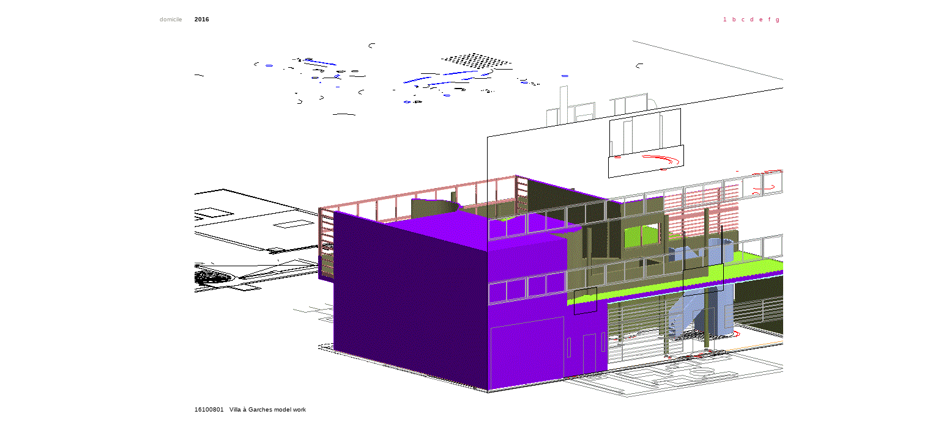

--- FILE ---
content_type: text/html
request_url: https://quondam.com/48/4816l.htm
body_size: 4677
content:
<html><head><title>www.quondam.com/48/4816l.htm</title>
<style> body {cursor: crosshair} a:link {text-decoration: none; cursor: crosshair} a:active {text-decoration: none; cursor: crosshair} a:visited {text-decoration: none; cursor: crosshair} a:hover {cursor: crosshair; color: 000000} </style></head>
<body bgcolor=#ffffff text=#000000 link=#cc3366 vlink=#9999cc alink=#9999cc><center><br> 

<table width=1530 cellpadding=0 cellspacing=0><tr>
<tr><td width=290 valign=top><p align=right><font face=arial size=1><font color=#99999>domicile</font color>
</td><td width=20></td><td valign=top width=600><p align=justify><font face=arial size=1><b>2016</b> <br>

</td><td width=20></td><td valign=top width=600><p align=right><font face=arial size=1>
<a href="4816.htm">1</a> <a href="4816b.htm">&nbsp; b</a> <a href="4816c.htm">&nbsp; c</a> <a href="4816d.htm">&nbsp; d</a> <a href="4816e.htm">&nbsp; e</a> <a href="4816f.htm">&nbsp; f</a> <a href="4816g.htm">&nbsp; g</a> <a href="4816h.htm">&nbsp; h</a> <a href="4816i.htm">&nbsp; i</a> <a href="4816j.htm">&nbsp; j</a> <a href="4816k.htm">&nbsp; k</a> 
&nbsp; l 
<a href="4816m.htm">&nbsp; m</a> <a href="4816n.htm">&nbsp; n</a> <a href="4816o.htm">&nbsp; o</a> <a href="4816p.htm">&nbsp; p</a> <a href="4816q.htm">&nbsp; q</a> <a href="4816r.htm">&nbsp; r</a> <a href="4816s.htm">&nbsp; s</a> <a href="4816t.htm">&nbsp; t</a> <a href="4816u.htm">&nbsp; u</a> <a href="4816v.htm">&nbsp; v</a> <a href="4816w.htm">&nbsp; w</a> <a href="4816x.htm">&nbsp; x</a> <a href="4816y.htm">&nbsp; y</a> <a href="4816z.htm">&nbsp; z</a>
</p></td></tr></table><br>

<table width=1530 cellpadding=0 cellspacing=0><tr>
<td valign=top width=290><p align=justify><font face=arial size=1>
</p></td><td width=20></td><td valign=top width=1220><p align=justify><font face=arial size=1>
<img src="../21/2151i06.gif"> <br> 16100801 &nbsp; Villa � Garches model work
</p></td></tr></table><br><br>

<table width=1530 cellpadding=0 cellspacing=0><tr>
<td valign=top width=290><p align=justify><font face=arial size=1>
</p></td><td width=20></td><td valign=top width=1220><p align=justify><font face=arial size=1>
<img src="../21/2151i08.gif"> <br> 16100803 &nbsp; Villa � Garches elevation Maison Dom-ino Legacy models
</p></td></tr></table><br><br>

<table width=1530 cellpadding=0 cellspacing=0><tr>
<td valign=top width=290><p align=justify><font face=arial size=1>
</p></td><td width=20></td><td valign=top width=1220><p align=justify><font face=arial size=1>
<img src="../21/2141i05b.gif"> <br> 16101601 &nbsp; IQ44 Whitemarsh Hall Philadelphia Museum of Art Villa Savoye Tugendhat House Cubist ICM plans Stotesbury Estate plan image attached
</p></td></tr></table><br><br>

<table width=1530 cellpadding=0 cellspacing=0><tr>
<td valign=top width=290><p align=justify><font face=arial size=1>
</p></td><td width=20></td><td valign=top width=1220><p align=justify><font face=arial size=1>
<img src="../24/2451i06.gif"> <br> 16111401 &nbsp; Analusian Houses walls opaque
</p></td></tr></table><br><br>

<table width=1530 cellpadding=0 cellspacing=0><tr>
<td valign=top width=290><p align=justify><font face=arial size=1>
</p></td><td width=20></td><td valign=top width=1220><p align=justify><font face=arial size=1>
<img src="../21/2145i01.gif"> <br> 16120703 &nbsp; Maison du Peintre Ozenfant plans sections elevation
</p></td></tr></table>




<table width=1530 cellpadding=0 cellspacing=0><tr>
<td valign=top width=290><p align=justify><font face=arial size=1>
</p></td><td width=20></td><td valign=top width=290><p align=justify><font face=arial size=1>
</p></td><td width=20></td><td valign=top width=290><p align=justify><font face=arial size=1>
</p></td><td width=20></td><td valign=top width=290><p align=justify><font face=arial size=1>
</p></td><td width=20></td><td valign=top width=290><p align=justify><font face=arial size=1>
</p></td></tr></table>

<table width=1530 height=100 cellpadding=0 cellspacing=0><tr>
<td valign=bottom width=290></td><td width=20></td>
<td width=610 valign=bottom><p align=left><font face=arial size=1>
<a href="4816k.htm">&#171;&#171;&#171;&#171;</a>
</p></td><td valign=bottom width=610><p align=right><font face=arial size=1>
<a href="4816m.htm">&#187;&#187;&#187;&#187;</a>
</p></td></tr></table><br>

<table width=1530 cellpadding=0 cellspacing=0><tr><td valign=top width=290></td><td width=20></td>
<td width=610 valign=top><p align=left><font face=arial size=1>
www.<a href="../index.htm">quondam</a>.com/<a href="index.htm">48<a>/4816l.htm  
</p></td><td valign=bottom width=610><p align=right><font face=arial size=1>
Quondam &copy; 2021.01.01
</p></td></tr></table><br>
</center></body></html>
